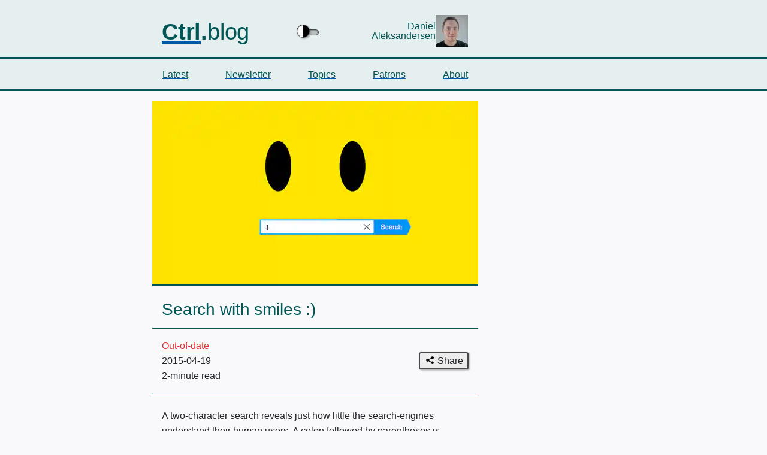

--- FILE ---
content_type: text/html; charset=utf-8
request_url: https://www.ctrl.blog/entry/search-smiles.html
body_size: 4748
content:
<!doctype html>
<html itemscope itemtype="https://schema.org/ItemPage" lang="en-US" prefix="og: http://ogp.me/ns# article: https://ogp.me/ns/article#">
<head>
  <meta charset="utf-8">
  <meta content="width=device-width,initial-scale=1,viewport-fit=cover" name="viewport">
  <title>Search with smiles :) | Ctrl blog</title>
  <meta content="Search with smiles :)" itemprop="https://schema.org/name" name="title" property="og:title">
  <meta content="Search with smiles :)" property="og:title">
  <meta content="When a 🍔 isn’t a ‘hamburger.’ Search engines have problems understanding what we mean when searching with emojis characters." itemprop="https://schema.org/description" name="description">
  <meta content="When a 🍔 isn’t a ‘hamburger.’ Search engines have problems understanding what we mean when searching with emojis characters." property="og:description">
  <meta content="light dark" name="color-scheme">
  <meta content="#e6efef" data-theme-color-scheme="light" media="(prefers-color-scheme:light)" name="theme-color">
  <meta content="#005755" data-theme-color-scheme="dark" media="(prefers-color-scheme:dark)" name="theme-color">
  <style>
    .hero-image .u-featured{background-color:#ffe401}
  </style>
  <link href="../assets/css/site-f6983.css" rel="stylesheet">
  <link href="../assets/css/site-wide-59881.css" media="(min-width:564px)" rel="stylesheet">
  <link href="../assets/css/entry-bc5b7.css" rel="stylesheet">
  <link href="../assets/css/entry-wide-ed6b8.css" media="(min-width:564px)" rel="stylesheet">
  <link href="../assets/logo/logo-square.svg" itemprop="https://schema.org/image" rel="icon" sizes="any" type="image/svg+xml">
  <link href="https://feed.ctrl.blog/latest.atom" rel="alternate" title="Ctrl blog" type="application/atom+xml">
  <link href="https://comment.ctrl.blog/discussion/search-smiles" itemprop="https://schema.org/discussionUrl" rel="webmention">
  <link href="https://www.ctrl.blog/entry/search-smiles.html" itemprop="https://schema.org/url" rel="canonical">
  <meta content="https://www.ctrl.blog/entry/search-smiles.html" property="og:url">
  <meta content="https://www.ctrl.blog/media/hero/search-box-smile.1280x720.jpeg" property="og:image">
  <meta content="1280" property="og:image:width">
  <meta content="720" property="og:image:height">
  <meta content="https://www.ctrl.blog/media/hero/search-box-smile.4y3.jpeg" property="og:image">
  <meta content="960" property="og:image:width">
  <meta content="720" property="og:image:height">
  <meta content="https://www.ctrl.blog/media/hero/search-box-smile.1y1.jpeg" property="og:image">
  <meta content="720" property="og:image:width">
  <meta content="720" property="og:image:height">
  <meta content="Ctrl blog" name="publisher">
  <meta content="Daniel Aleksandersen" name="author">
  <meta content="https://www.daniel.priv.no/" property="article:author">
  <link href="https://www.daniel.priv.no/" rel="author">
  <link href="https://www.buymeacoffee.com/aleksandersen" rel="payment">
  <meta content="@daniel@social.vivaldi.net" name="fediverse:creator">
</head>
<body>
  <header id="head">
    <div class="cont masthead" itemid="https://www.ctrl.blog/" itemprop="https://schema.org/isPartOf https://schema.org/publisher" itemscope itemtype="https://schema.org/Blog https://schema.org/Organization https://schema.org/WebSite">
      <link href="https://www.ctrl.blog/entry/search-smiles.html" itemprop="https://schema.org/blogPost">
      <link href="https://www.ctrl.blog/" itemprop="https://schema.org/url">
      <link href="https://www.ctrl.blog/assets/logo/logo-rect.svg" itemprop="https://schema.org/logo" sizes="any" type="image/svg+xml">
      <hgroup>
        <h1 itemprop="https://schema.org/name"><a class="logo-link" href="../" rel="home"><span class="logo-ctrl">Ctrl</span>.<span class="logo-blog">blog</span></a></h1>
      </hgroup>
      <nav class="skip-main">
        <a class="bttn" href="#main">Skip to main content</a>
      </nav>
      <div aria-label="author info box" class="h-card mastauthor" itemid="https://www.daniel.priv.no/" itemscope itemtype="https://schema.org/Person">
        <a class="p-name u-url" href="https://www.daniel.priv.no/" itemprop="https://schema.org/url" rel="author external">
        <link href="https://www.ctrl.blog/media/people/daniel.jpeg" itemprop="https://schema.org/image" sizes="350x350" type="image/jpeg"><img alt class="u-photo" height="34" loading="lazy" sizes="(min-width: 564px) 54px, 34px" src="../media/people/daniel.54x54.jpeg" srcset="../media/people/daniel.54x54.jpeg 54w, ../media/people/daniel.81x81.jpeg 81w, ../media/people/daniel.108x108.jpeg 108w" width="34" fetchpriority="low"> <span class="fn" itemprop="https://schema.org/name"><span itemprop="https://schema.org/givenName">Daniel</span> <span itemprop="https://schema.org/familyName">Aleksandersen</span></span></a>
      </div>
    </div>
    <hr class="headhr">
    <nav aria-label="site navigation" class="cont headnav">
      <ul class="nav">
        <li class="sn-home">
          <a href="../">Latest</a>
        </li>
        <li class="sn-follow">
          <a href="../follow.html">Newsletter</a>
        </li>
        <li class="sn-topics">
          <a href="../topic/">Topics</a>
        </li>
        <li class="sn-tipjar">
          <a href="https://www.buymeacoffee.com/aleksandersen" rel="external" title="Buy Me A Coffee">Patrons</a>
        </li>
        <li class="sn-about">
          <a href="../about/">About</a>
        </li>
      </ul>
    </nav>
  </header>
  <main class="cont" id="main">
    <article class="h-entry" itemid="https://www.ctrl.blog/entry/search-smiles.html" itemprop="https://schema.org/mainEntity" itemscope itemtype="https://schema.org/BlogPosting">
      <link href="https://www.ctrl.blog/" itemprop="https://schema.org/publisher">
      <div class="hero-image" itemid="https://www.ctrl.blog/media/hero/search-box-smile.jpeg" itemprop="https://schema.org/image" itemscope itemtype="https://schema.org/ImageObject">
        <meta content="True" itemprop="https://schema.org/representativeOfPage">
        <link href="../media/hero/search-box-smile.jpeg" itemprop="https://schema.org/contentUrl https://schema.org/url" type="image/jpeg">
        <picture>
          <source media="(max-width:560px)" sizes="100vw" srcset="../media/hero/search-box-smile.384x216.avif 384w, ../media/hero/search-box-smile.448x252.avif 448w, ../media/hero/search-box-smile.544x306.avif 544w, ../media/hero/search-box-smile.688x387.avif 688w, ../media/hero/search-box-smile.720x405.avif 720w, ../media/hero/search-box-smile.816x459.avif 816w" type="image/avif">
          <source sizes="544px" srcset="../media/hero/search-box-smile.384x216.avif 384w, ../media/hero/search-box-smile.448x252.avif 448w, ../media/hero/search-box-smile.544x306.avif 544w, ../media/hero/search-box-smile.688x387.avif 688w, ../media/hero/search-box-smile.720x405.avif 720w, ../media/hero/search-box-smile.816x459.avif 816w, ../media/hero/search-box-smile.1088x612.avif 1088w, ../media/hero/search-box-smile.1280x720.avif 1280w" type="image/avif">
          <source media="(max-width:560px)" sizes="100vw" srcset="../media/hero/search-box-smile.384x216.webp 384w, ../media/hero/search-box-smile.448x252.webp 448w, ../media/hero/search-box-smile.544x306.webp 544w, ../media/hero/search-box-smile.688x387.webp 688w, ../media/hero/search-box-smile.720x405.webp 720w, ../media/hero/search-box-smile.816x459.webp 816w" type="image/webp">
          <source sizes="544px" srcset="../media/hero/search-box-smile.384x216.webp 384w, ../media/hero/search-box-smile.448x252.webp 448w, ../media/hero/search-box-smile.544x306.webp 544w, ../media/hero/search-box-smile.688x387.webp 688w, ../media/hero/search-box-smile.720x405.webp 720w, ../media/hero/search-box-smile.816x459.webp 816w, ../media/hero/search-box-smile.1088x612.webp 1088w, ../media/hero/search-box-smile.1280x720.webp 1280w" type="image/webp">
          <img alt class="u-featured" height="306" sizes="(min-width:564px) 544px, 100vw" src="../media/hero/search-box-smile.544x306.jpeg" width="544" fetchpriority="high">
        </picture>
      </div>
      <header class="entry-header">
        <h2 class="entry-title p-name" itemprop="https://schema.org/headline https://schema.org/name">Search with smiles :)</h2>
      </header>
      <div class="entry-infobar">
        <ul class="entry-meta">
          <li class="author byline h-card p-author" itemid="https://www.daniel.priv.no/" itemprop="https://schema.org/author https://schema.org/creator" itemscope itemtype="https://schema.org/Person">
            <a class="p-name u-url" href="https://www.daniel.priv.no/" itemprop="https://schema.org/url" rel="author external" tabindex="-1"><span class="byline-name fn" itemprop="https://schema.org/name">Daniel Aleksandersen</span></a>
          </li>
          <li class="time-outdated">Out-of-date</li>
          <li class="time-published"><time class="dateline dt-published entry-date published" datetime="2015-04-19T18:09:00Z" itemprop="https://schema.org/dateCreated https://schema.org/datePublished" title="2015-04-19 18:09 UTC">2015-04-19</time></li>
          <li><time datetime="PT2M" itemprop="https://schema.org/timeRequired">2-minute</time> read</li>
        </ul>
        <ul class="entry-buttns">
          <li class="wbshare" itemprop="https://schema.org/potentialAction" itemscope itemtype="https://schema.org/ShareAction">
            <a class="bttn icon-share" href="https://www.addtoany.com/share#url=https%3A%2F%2Fwww.ctrl.blog%2Fentry%2Fsearch-smiles.html%23src%3daddtoany&amp;title=Search%20with%20smiles%20%3A%29" itemprop="https://schema.org/url" rel="external nofollow noopener" target="_blank" title="Share article via AddToAny">Share</a>
          </li>
        </ul>
      </div>
      <div class="e-content entry-content" itemprop="https://schema.org/articleBody">
        <p>A two-character search reveals just how little the search-engines understand their human users. A colon followed by parentheses is widely used to express emotions. It’s especially popular in short messages like a text message or Twitter post. One place it doesn’t seem to have gained much traction is in search queries. Not that the search-engines would have understood it anyway.</p>
        <p>A search for “China :( ” and “China :) ” produces the same results in all major search engines. A human receiving these queries would probably have weighted results for the two quite differently. China and a smile could show you travel options and reviews, and China and a frown could show critiques of the country’s press and religious oppression. The emoticons are a strong indicator of user intent and interest that’s being ignored.</p>
        <p>Advertising-wise, it could be beneficial to have this indication of a user’s mood. It could be well-spent money to advertise a competing service to someone searching for a competitor’s name followed by a frown.</p>
        <p>The smile and frown character sequences look like something the search-engines should have special-cased a long time ago. Yet, none of them seem to be doing it. It doesn’t fit with their normal text string-driven search approach.</p>
        <p>All modern operating systems support ideograms for everyday things. These are called “emojis” and their general meaning and names are specified in the Unicode Standard. For example, 🍔 represents a “hamburger”. Bing and Google return no results if you just search for “🍔” or city-oriented results not filtered toward the food if you search for “🍔 London”. Yandex is the only one of the bunch that finds webpages that contains the literal hamburger character. They don’t transliterate it into the word or meaning “hamburger”. If the emoji is combined with an actual word, the emoji is ignored entirely by Yandex.</p>
        <p>Bing announced support for <a href="https://web.archive.org/web/20141029004613/https://blogs.bing.com/search/2014/10/27/do-you-speak-emoji-bing-does/" rel="archived external" title="“Do You Speak Emoji? Bing Does”, blog post on the Bing Blog">emoji-capable search</a> in October 2014, but seems to have since removed it.</p>
        <p>A mapping between emojis and their names shouldn’t be too much to expect from the search engines. Emojis are especially useful on mobile were software keyboards have them one click away from their default letter keyboards. Searches for “✈️🚄” could be dumbly transliterated to “airplane high-speed train” (literal character names), or even “airport express train” (conceptual interpretation).</p>
        <p class="last-p">The only example I’ve found that uses transliteration is the local business directory Yelp. See it in action with a <a href="https://www.yelp.com/search?find_desc=%F0%9F%8D%A3" rel="external" title="Search for “🍣” (sushi) on Yelp">search for “🍣” (sushi.)</a></p>
      </div>
      <footer class="entry-footer">
        <div class="entry-footer-buttns">
          <p class="coffee"><a class="bttn" href="https://www.buymeacoffee.com/aleksandersen" id="coffee-bttn" rel="external me noopener" target="_blank">Buy Me A Coffee</a></p>
          <p class="comments"><a class="bttn" href="https://comment.ctrl.blog/discussion/search-smiles" id="comment-bttn" itemprop="https://schema.org/discussionUrl" rel="external noopener replies" target="_blank">Post a comment</a></p>
        </div>
        <ul class="entry-footer-topics" itemprop="https://schema.org/keywords">
          <li>
            <a class="p-category" href="../topic/search-engines.html" rel="tag">Search engines</a>
          </li>
        </ul>
      </footer>
    </article>
  </main>
  <div class="cont" id="related"></div>
  <footer id="foot">
    <div class="follow-cont follow-cta-email">
      <div class="follow-cta icon-email">
        <div>
          <h6>Get the weekly Ctrl blog newsletter</h6>
          <form action="https://email.ctrl.blog/?subscribe" method="post">
            <input name="sub" type="hidden" value="marine"> <input aria-label="Leave this field empty" disabled name="name" placeholder="Name" type="text" value> <label>Email: <input autocomplete="email" name="email" placeholder="you@example.email" required="required" spellcheck="false" type="email"></label> <button class="bttn" type="submit">Follow</button>
          </form>
        </div>
      </div>
    </div>
    <nav>
      <ul class="nav">
        <li class="sn-about">
          <a href="../about/">About</a>
        </li>
        <li class="sn-privacy">
          <a href="../about/privacy-policy.html">Privacy Policy</a>
        </li>
        <li class="sn-colophon">
          <a href="../about/colophon.html">Colophon</a>
        </li>
        <li class="sn-license">
          <a href="../about/license.html">Licensing</a>
        </li>
      </ul>
    </nav>
    <div aria-label="copyright notes" class="small-print" role="contentinfo">
      <div id="WebStatement=/media/hero/search-box-smile.jpeg" itemid="https://www.ctrl.blog/media/hero/search-box-smile.jpeg" itemscope itemtype="http://creativecommons.org/ns#Work https://schema.org/ImageObject">
        <span itemprop="https://schema.org/copyrightNotice https://schema.org/usageInfo">The image “<a href="https://www.ctrl.blog/media/hero/search-box-smile.jpeg" itemprop="https://schema.org/contentUrl" type="image/jpeg"><span itemprop="https://schema.org/name">Search Box Smile</span></a>” is used under a <a href="https://creativecommons.org/publicdomain/zero/1.0/" itemprop="http://creativecommons.org/ns#license https://schema.org/license" rel="external license" title="Creative Commons Universal Public Domain Dedication">CC0 1.0 License</a>.</span>
      </div>
      <div itemid="https://www.ctrl.blog/entry/search-smiles.html" itemscope itemtype="http://creativecommons.org/ns#Work">
        <span itemprop="https://schema.org/copyrightNotice https://schema.org/creditText">Ctrl blog by © <time itemprop="https://schema.org/copyrightYear">2025</time> <span itemid="https://www.daniel.priv.no/" itemprop="https://schema.org/copyrightHolder" itemscope itemtype="https://schema.org/Person"><a href="https://www.daniel.priv.no/" itemprop="https://schema.org/url" rel="external"><span itemprop="https://schema.org/name">Daniel Aleksandersen</span></a>.</span></span>
      </div>
    </div>
    <aside>
      <p><small>Hosting by <a href="https://hetzner.cloud/?ref=zVX7QZtzKyRP" rel="external nofollow sponsored">Hetzner</a> and <a href="https://www.linode.com/lp/refer/?r=bded785ca36b951af61a1af005c7d4a947298f76" rel="external nofollow sponsored">Linode</a>. CDN by <a href="https://bunny.net/?ref=tihdxrlzmd" rel="external nofollow sponsored">Bunny</a>.</small></p>
    </aside>
  </footer>
  <script defer src="../assets/script/entry-0528d.js"></script> 
  <script defer src="../assets/script/page-a30fc.js"></script> 
  <script defer src="../assets/script/31109.js"></script> 
  <script type="speculationrules">

    {"prerender":[{"where":{"href_matches":"/*"},"eagerness":"moderate"}]}
  </script>
</body>
</html>


--- FILE ---
content_type: text/html; charset=utf-8
request_url: https://www.ctrl.blog/api/related/latest.html
body_size: 859
content:

  <div class="cont" id="related">
    <h3>Latest news</h3>
    <div class="entrylist">
      <article class="entry-card h-entry has-image" itemid="https://www.ctrl.blog/entry/windows-system-components-default-edge.html" itemprop="https://schema.org/itemListElement" itemscope itemtype="https://schema.org/ListItem">
        <a aria-labelledby="entry1" class="u-url" data-tidyblock-a-element="" href="windows-system-components-default-edge.html" tabindex="0">
        <link href="https://www.ctrl.blog/entry/windows-system-components-default-edge.html" itemprop="https://schema.org/url" rel="bookmark">
        <picture>
          <source media="(max-width:560px)" sizes="96px" srcset="../media/hero/microsoft-edge.96x54.webp 96w, ../media/hero/microsoft-edge.192x108.webp 192w" type="image/webp">
          <source sizes="192px" srcset="../media/hero/microsoft-edge.96x54.webp 96w, ../media/hero/microsoft-edge.192x108.webp 192w, ../media/hero/microsoft-edge.240x135.webp 240w, ../media/hero/microsoft-edge.288x162.webp 288w, ../media/hero/microsoft-edge.384x216.webp 384w" type="image/webp">
          <img alt class="u-featured" height="54" sizes="(min-width:564px) 192px, 96px" src="../media/hero/microsoft-edge.192x108.png" style="background-color:#a29644" width="96">
        </picture>
        <header>
          <h3 class="entry-title p-name" id="entry1" itemprop="https://schema.org/name">Microsoft has not stopped forcing Edge on Windows 11 users</h3>
        </header></a>
      </article>
      <article class="entry-card h-entry has-image" itemid="https://www.ctrl.blog/entry/security-key-decommission.html" itemprop="https://schema.org/itemListElement" itemscope itemtype="https://schema.org/ListItem">
        <a aria-labelledby="entry2" class="u-url" data-tidyblock-a-element="" href="security-key-decommission.html" tabindex="0">
        <link href="https://www.ctrl.blog/entry/security-key-decommission.html" itemprop="https://schema.org/url" rel="bookmark">
        <picture>
          <source media="(max-width:560px)" sizes="96px" srcset="../media/hero/yubikey-security-key-replacement.96x54.webp 96w, ../media/hero/yubikey-security-key-replacement.192x108.webp 192w" type="image/webp">
          <source sizes="192px" srcset="../media/hero/yubikey-security-key-replacement.96x54.webp 96w, ../media/hero/yubikey-security-key-replacement.192x108.webp 192w, ../media/hero/yubikey-security-key-replacement.240x135.webp 240w, ../media/hero/yubikey-security-key-replacement.288x162.webp 288w, ../media/hero/yubikey-security-key-replacement.384x216.webp 384w" type="image/webp">
          <img alt class="u-featured" height="54" sizes="(min-width:564px) 192px, 96px" src="../media/hero/yubikey-security-key-replacement.192x108.jpeg" style="background-color:#737677" width="96">
        </picture>
        <header>
          <h3 class="entry-title p-name" id="entry2" itemprop="https://schema.org/name">The trouble with decommissioning a used <abbr>FIDO</abbr> security key</h3>
        </header></a>
      </article>
      <article class="entry-card h-entry has-image" itemid="https://www.ctrl.blog/entry/freestyle-libre3-volume-level.html" itemprop="https://schema.org/itemListElement" itemscope itemtype="https://schema.org/ListItem">
        <a aria-labelledby="entry3" class="u-url" data-tidyblock-a-element="" href="freestyle-libre3-volume-level.html" tabindex="0">
        <link href="https://www.ctrl.blog/entry/freestyle-libre3-volume-level.html" itemprop="https://schema.org/url" rel="bookmark">
        <picture>
          <source media="(max-width:560px)" sizes="96px" srcset="../media/hero/abbott-freestyle-libre3-app.96x54.webp 96w, ../media/hero/abbott-freestyle-libre3-app.192x108.webp 192w" type="image/webp">
          <source sizes="192px" srcset="../media/hero/abbott-freestyle-libre3-app.96x54.webp 96w, ../media/hero/abbott-freestyle-libre3-app.192x108.webp 192w, ../media/hero/abbott-freestyle-libre3-app.240x135.webp 240w, ../media/hero/abbott-freestyle-libre3-app.288x162.webp 288w, ../media/hero/abbott-freestyle-libre3-app.384x216.webp 384w" type="image/webp">
          <img alt class="u-featured" height="54" sizes="(min-width:564px) 192px, 96px" src="../media/hero/abbott-freestyle-libre3-app.192x108.jpeg" style="background-color:#797a8f" width="96">
        </picture>
        <header>
          <h3 class="entry-title p-name" id="entry3" itemprop="https://schema.org/name">The deafening problem with the FreeStyle Libre 3 app for Android</h3>
        </header></a>
      </article>
      <article class="entry-card h-entry has-image" itemid="https://www.ctrl.blog/entry/microsoft-phone-link-privacy.html" itemprop="https://schema.org/itemListElement" itemscope itemtype="https://schema.org/ListItem">
        <a aria-labelledby="entry4" class="u-url" data-tidyblock-a-element="" href="microsoft-phone-link-privacy.html" tabindex="0">
        <link href="https://www.ctrl.blog/entry/microsoft-phone-link-privacy.html" itemprop="https://schema.org/url" rel="bookmark">
        <picture>
          <source media="(max-width:560px)" sizes="96px" srcset="../media/hero/microsoft-phone-link-cloud-sync.96x54.webp 96w, ../media/hero/microsoft-phone-link-cloud-sync.192x108.webp 192w" type="image/webp">
          <source sizes="192px" srcset="../media/hero/microsoft-phone-link-cloud-sync.96x54.webp 96w, ../media/hero/microsoft-phone-link-cloud-sync.192x108.webp 192w, ../media/hero/microsoft-phone-link-cloud-sync.240x135.webp 240w, ../media/hero/microsoft-phone-link-cloud-sync.288x162.webp 288w, ../media/hero/microsoft-phone-link-cloud-sync.384x216.webp 384w" type="image/webp">
          <img alt class="u-featured" height="54" sizes="(min-width:564px) 192px, 96px" src="../media/hero/microsoft-phone-link-cloud-sync.192x108.jpeg" width="96">
        </picture>
        <header>
          <h3 class="entry-title p-name" id="entry4" itemprop="https://schema.org/name"><cite>Phone Link</cite> relays your personal data through Microsoft servers</h3>
        </header></a>
      </article>
      <article class="entry-card h-entry has-image" itemid="https://www.ctrl.blog/entry/bankid-iframe-phishing.html" itemprop="https://schema.org/itemListElement" itemscope itemtype="https://schema.org/ListItem">
        <a aria-labelledby="entry5" class="u-url" data-tidyblock-a-element="" href="bankid-iframe-phishing.html" tabindex="0">
        <link href="https://www.ctrl.blog/entry/bankid-iframe-phishing.html" itemprop="https://schema.org/url" rel="bookmark"><img alt class="u-featured" height="96" src="../media/hero/bankid-phishing.svg" width="54">
        <header>
          <h3 class="entry-title p-name" id="entry5" itemprop="https://schema.org/name">Norway’s BankID undermines anti-phishing best practices</h3>
        </header></a>
      </article>
    </div>
  </div>


--- FILE ---
content_type: text/javascript; charset=utf-8
request_url: https://www.ctrl.blog/assets/script/page-a30fc.js
body_size: 820
content:
/* @license
 *
 * © 2017–2024 Daniel Aleksandersen <https://www.daniel.priv.no/>
 * SPDX-License-Identifier: CC0-1.0
 */
!function(){function e(e){if(!['dark','light'].includes(e))return;let t=document.querySelector('meta[name="color-scheme"]');t&&(t.content=e)
;let o=document.querySelector('meta[name="theme-color"][data-theme-color-scheme="light"]'),a=document.querySelector('meta[name="theme-color"][data-theme-color-scheme="dark"]')
;'dark'==e?(document.documentElement.classList.add('color-scheme-dark'),document.documentElement.classList.remove('color-scheme-light'),
a&&(a.media='all'),o&&(o.media='none')):'light'==e&&(document.documentElement.classList.add('color-scheme-light'),
document.documentElement.classList.remove('color-scheme-dark'),a&&(a.media='none'),o&&(o.media='all'))}function t(){
(navigator.userAgentData&&navigator.userAgentData.brands&&navigator.userAgentData.brands.some((function(e){return'Chromium'==e.brand
}))||navigator.userAgent.includes('Chromium')||navigator.userAgent.includes('Chrome'))&&window.matchMedia('(prefers-color-scheme:dark)').addEventListener('change',(function(){
[].forEach.call(document.querySelectorAll('img[src$=".svg"]'),(function(e){var t=e.src;e.src='data:image/svg+xml,%3Csvg/%3E',setTimeout((function(){
e.src=t}),0)}))}))}function o(){if('IntersectionObserver'in window){var e=document.querySelectorAll('img[loading="lazy"],iframe[loading="lazy"]')
;if(e.length<=0)return;function t(e,t){[].forEach.call(e,(function(e){e.isIntersecting&&(t.unobserve(e.target),
e.target&&!e.target.complete&&(e.target.loading='auto'))}))}var o=new IntersectionObserver(t,{root:null,rootMargin:'1400px 1400px',threshold:0})
;[].forEach.call(e,(function(e){o.observe(e)}))}}let a=localStorage.getItem('user-color-scheme');a&&e(a)
;let r=document.querySelector('#head .masthead .skip-main');if(r){function c(t){let o=t.target.checked?'dark':'light'
;localStorage.setItem('user-color-scheme',o),e(o)}let n=document.createElement('label');n.classList.add('color-scheme-toggle-label'),
n.title="Light/dark theme toggle";let l=document.createElement('input');l.classList.add('color-scheme-toggle'),l.type='checkbox',
('dark'==a||'light'!=a&&window.matchMedia('(prefers-color-scheme:dark)').matches)&&(l.checked=!0),l.addEventListener('change',c),n.appendChild(l),
r.after(n)}t(),o()}();
//# sourceMappingURL=page-a30fc.js.map


--- FILE ---
content_type: image/svg+xml
request_url: https://www.ctrl.blog/media/hero/bankid-phishing.svg
body_size: 919
content:
﻿<?xml version="1.0" encoding="utf-8"?>
<svg xmlns="http://www.w3.org/2000/svg" aria-labelledby="title description" viewBox="0 0 1920 1080" xml:lang="en">
  <title id="title">BankID Phishing</title>
  <desc id="desc">A fishing line hooking into the BankAxept BankID logo.</desc>
  <path d="M0 0h1920v1080H0z" fill="#39134c"/>
  <path d="M511 0h988l-90 1080H421z" fill="#fff"/>
  <path d="M1104.5 243.5c-6.5-.5-11.8 3.4-16.7 7.8a30.9 30.9 0 0 0 8.4 51.5l1.1.5-4.2 51.3c-3.8 52.2-8 104.4-12.7 156.6a79.8 79.8 0 0 1-11.7 29 88.8 88.8 0 0 1-80.6 37.8 79.8 79.8 0 0 1-54.2-27l-12.3 12.3a96.8 96.8 0 0 0 68.2 32.7c16.6.6 30.8-1.7 46.4-8a101 101 0 0 0 61-70c1-3.5 1.6-11.7 13.5-159.7l4.4-53.6 2.7-.9a31 31 0 0 0 1.1-58.7c-3.9-1.5-10.3-1.3-14.4-1.6zm11 14a18.2 18.2 0 1 1-24.7 13c2.5-11 14.2-17 24.7-12.9z" fill="#acacac"/>
  <path aria-label="BankID" d="M603 525.6h-34.4c-4.6 0-8.6-4-8.6-8.6s4-8.6 8.6-8.6H603c4.6 0 8.6 4 8.6 8.6s-4 8.6-8.6 8.6zm0 68.8h-34.4c-4.6 0-8.6-4-8.6-8.6s4-8.6 8.6-8.6H603c4.6 0 8.6 4 8.6 8.6s-4 8.6-8.6 8.6zm0 34.3h-34.4c-4.6 0-8.6-4-8.6-8.6s4-8.6 8.6-8.6H603c4.6 0 8.6 4 8.6 8.6s-4 8.6-8.6 8.6zm68.7-68.7h-34.3c-4.6 0-8.6-4-8.6-8.6s4-8.6 8.6-8.6h34.3c4.6 0 8.6 4 8.6 8.6s-4 8.6-8.6 8.6zm0 34.4h-34.3c-4.6 0-8.6-4-8.6-8.6s4-8.6 8.6-8.6h34.3c4.6 0 8.6 4 8.6 8.6s-4 8.6-8.6 8.6zm68.8-68.8h-34.4c-4.6 0-8.6-4-8.6-8.6s4-8.6 8.6-8.6h34.4c4.6 0 8.6 4 8.6 8.6s-4 8.6-8.6 8.6zm0 34.4h-34.4c-4.6 0-8.6-4-8.6-8.6s4-8.6 8.6-8.6h34.4c4.6 0 8.6 4 8.6 8.6s-4 8.6-8.6 8.6zm0 68.7h-34.4c-4.6 0-8.6-4-8.6-8.6s4-8.6 8.6-8.6h34.4c4.6 0 8.6 4 8.6 8.6s-4 8.6-8.6 8.6zm82-45.2c0 18.3 10.3 28 22.3 28 10.9 0 23-9.1 23-28S856.2 556 845.3 556c-12 0-23 8.6-23 27.5m0-75.1v44.7a34 34 0 0 1 29.9-16c17.2 0 37.8 14.3 37.8 45.8 0 32.7-19.5 48.7-39.6 48.7a31 31 0 0 1-27.5-15.5v12.6h-22.3V508.4zM922.8 584c0 19 11.4 27.5 22.3 27.5 12 0 22.3-8 22.3-27.5 0-18.9-10.3-28-22.3-28-10.3 0-22.3 8.6-22.3 28m-21.8-1c0-31 20-46.4 40-46.4 11 0 20.1 4 27 13.7v-11.4h21.8v90H968V616a34.8 34.8 0 0 1-29.8 15c-17.2 0-37.2-15-37.2-48.2m131.8-5.1v51H1011v-89.4h21.8v13.2a30.5 30.5 0 0 1 27.5-15.5c15.5 0 30.4 8 30.4 32.1v59.6h-21.8v-51.5c0-15-7.5-20.7-17.2-20.7-10.9.6-19 7-19 21.2M1133 607l12.1-15 24.6 36.7h24.1l-35.5-52.1 31-37.3h-24.7l-31.5 41.3v-72.2h-21.8v120.3h21.8zm82-94.6h22.4v116.3H1215zm87.1 0h-42.4v116.3h42.4c31.5 0 57.9-18.9 57.9-58.4 0-39-26.4-57.9-57.9-57.9zm0 95.7h-20v-75h20c18.4 0 33.8 12 33.8 37.8 0 25.2-15.4 37.2-33.8 37.2z" fill="#39134c"/>
  <path d="M942 559a79.8 79.8 0 0 1-27.7-56.9l-.2-4.3c-.1-1-.3-1 7.7.7 8.7 1.8 15.6 3.2 15.7 3 0-.3-35.4-49.8-36.8-51.4l-.8-.9-1.8 25.2c-2 27.1-2 27-.7 37a99.9 99.9 0 0 0 32.7 60.4z" fill="#acacac"/>
  <path d="M934.4 501.1s3 .6 3.1.3c0-.2-35.4-49.7-36.8-51.3l-.8-.9-.3 3.6z" fill="#ccc"/>
</svg>


--- FILE ---
content_type: text/javascript
request_url: https://www.ctrl.blog/assets/script/31109.js
body_size: 1505
content:
/* @license
 *
 * © 2019–2024 Daniel Aleksandersen <https://www.daniel.priv.no/>
 * SPDX-License-Identifier: CC0-1.0
 */
!function(){function e(){return'10000000-1000-4000-8000-100000000000'.replace(/[018]/g,(function(e){var t=Number.parseInt(e,10)
;return(t^crypto.getRandomValues(new Uint8Array(1))[0]&15>>t/4).toString(16)}))}function t(){
if(!['prerender','unloaded'].includes(document.visibilityState)){window.ctrlpw=window.ctrlpw||{},window.ctrlpw.time=new Date,
window.ctrlpw.pagesession=e(),window.ctrlpw.pageUnloading=!1,window.ctrlpw.timer=-1,window.ctrlpw.visibility=document.visibilityState,
window.ctrlpw.origin=window.location.origin,window.ctrlpw.referrer=document.referrer.substr(0,256);let w=localStorage.getItem('user-color-scheme')
;if(w||(w=window.matchMedia('(prefers-color-scheme:dark)').matches?'dark':window.matchMedia('(prefers-color-scheme:light)').matches?'light':'default'),
window.ctrlpw.colorscheme=w,void 0!==navigator.userAgentData){if((window.ctrlpw.agent=window.ctrlpw.agent||{}).ch=window.ctrlpw.agent.ch||{},
void 0!==navigator.userAgentData.brands){var t=navigator.userAgentData.brands.map((function(e){return`"${e.brand}";v="${e.version}"`}))
;window.ctrlpw.agent.ch.ua=t.sort().join(', ')}
void 0!==navigator.userAgentData.platform&&(window.ctrlpw.agent.ch.platform=navigator.userAgentData.platform),
void 0!==navigator.userAgentData.mobile&&(window.ctrlpw.agent.ch.mobile=navigator.userAgentData.mobile)}function n(){
(isNaN(window.ctrlpw.timer)||window.ctrlpw.timer<0)&&(window.ctrlpw.timer=0),!window.ctrlpw.time instanceof Date&&(window.ctrlpw.time=new Date)
;var e=new Date,t=document.visibilityState,n=window.ctrlpw.visibility,i=(['hidden','unloaded'].includes(n)||void 0===n)&&'visible'==t,o=window.ctrlpw.pageUnloading||['hidden','unloaded'].includes(t)&&'visible'==n
;i?(window.ctrlpw.visibility=t,window.ctrlpw.time=e):o&&(window.ctrlpw.visibility=t,window.ctrlpw.timer+=e-window.ctrlpw.time)}function i(){
!performance instanceof Object||(performance.getEntriesByType instanceof Function&&void 0!==performance.getEntriesByType('first-contentful-paint')[0]?window.ctrlpw.pageloadtime=performance.getEntriesByName('first-contentful-paint')[0].startTime+performance.getEntriesByName('first-contentful-paint')[0].duration:performance.getEntriesByType instanceof Function&&void 0!==performance.getEntriesByType('navigation')[0]?window.ctrlpw.pageloadtime=performance.getEntriesByType('navigation')[0].duration:'timing'in performance&&(window.ctrlpw.pageloadtime=performance.timing.domContentLoadedEventEnd-performance.timing.navigationStart),
(window.ctrlpw.pageloadtime<=0||window.ctrlpw.pageloadtime>=6e5)&&delete window.ctrlpw.pageloadtime)}function o(e,t){
var n='https://www.ctrl.blog/',i=Object.assign({},e);if(delete i.time,delete i.pageUnloading,delete i.visibility,i=JSON.stringify(i),
!t||!(navigator.sendBeacon instanceof Function&&navigator.sendBeacon(n,i))){var o=new XMLHttpRequest;i.xhr=1,o.open('POST',n,!0),
o.setRequestHeader('Content-Type','text/plain;charset=utf-8'),o.send(i),delete i.xhr}}function r(){window.ctrlpw.pageUnloading=!0,n(),
window.ctrlpw.timer=Math.round(window.ctrlpw.timer/1e3),// to seconds
window.ctrlpw.timer<=1&&delete window.ctrlpw.timer,i(),window.ctrlpw.pageloadtime=50*Math.round(window.ctrlpw.pageloadtime/50),o(window.ctrlpw,!0)}
function a(){var e=document.querySelector("link[rel~='canonical'][href]");window.ctrlpw.page=e?new URL(e.href).pathname:window.location.pathname}
window.ctrlpw.agent||void 0===navigator.userAgent||((window.ctrlpw.agent=window.ctrlpw.agent||{}).useragent=navigator.userAgent),
document.addEventListener('visibilitychange',n),
'object'==typeof window.onpagehide?window.addEventListener('pagehide',r):'object'==typeof window.onbeforeunload?window.addEventListener('beforeunload',r):window.addEventListener('unload',r),
a(),
window.location.hash.startsWith('#src=')&&window.location.hash.substr(5)&&window.history&&window.history.replaceState&&(window.ctrlpw.source=window.location.hash.substr(5),
history.replaceState(null,document.title,window.location.pathname)),setTimeout((function(){o(window.ctrlpw,!1)}),5e3),window.sc_invisible=1,
window.sc_project=12903519,window.sc_security='13041cc3',setTimeout((function(){var e=document.createElement('script');e.async=!0,
e.src='https://www.statcounter.com/counter/counter.js',document.body.appendChild(e)}),0)}}
document.prerendering?document.addEventListener('prerenderingchange',t):t()}();
//# sourceMappingURL=31109.js.map
